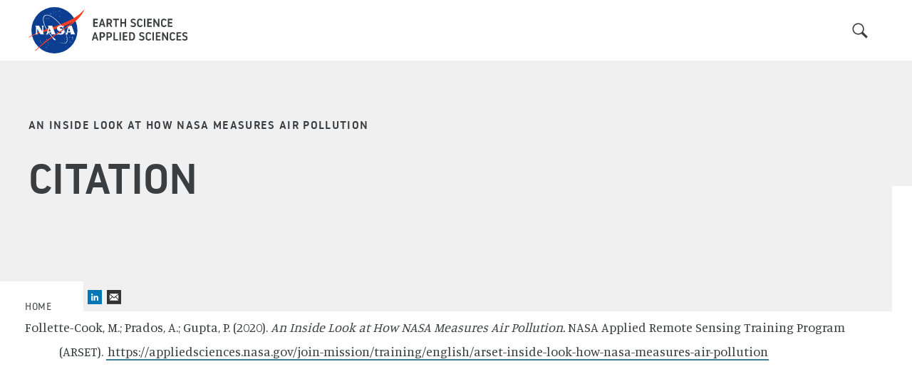

--- FILE ---
content_type: text/html; charset=UTF-8
request_url: https://appliedsciences.nasa.gov/inside-look-how-nasa-measures-air-pollution
body_size: 34558
content:
<!DOCTYPE html>
<html lang="en" dir="ltr" prefix="og: https://ogp.me/ns#">
  <head>
    <meta charset="utf-8" />
<noscript><style>form.antibot * :not(.antibot-message) { display: none !important; }</style>
</noscript><meta name="description" content="Follette-Cook, M.; Prados, A.; Gupta, P. (2020). An Inside Look at How NASA Measures Air Pollution. NASA Applied Remote Sensing Training Program (ARSET). https://appliedsciences.nasa.gov/join-mission/training/english/arset-inside-look-how-nasa-measures-air-pollution" />
<link rel="canonical" href="https://appliedsciences.nasa.gov/inside-look-how-nasa-measures-air-pollution" />
<meta property="og:url" content="https://appliedsciences.nasa.gov/inside-look-how-nasa-measures-air-pollution" />
<meta property="og:title" content="An Inside Look at How NASA Measures Air Pollution | NASA Applied Sciences" />
<meta property="og:description" content="Follette-Cook, M.; Prados, A.; Gupta, P. (2020)." />
<meta name="twitter:card" content="summary_large_image" />
<meta name="twitter:description" content="Follette-Cook, M.; Prados, A.; Gupta, P. (2020)." />
<meta name="twitter:title" content="An Inside Look at How NASA Measures Air Pollution | NASA Applied Sciences" />
<meta name="twitter:url" content="https://appliedsciences.nasa.gov/inside-look-how-nasa-measures-air-pollution" />
<meta name="Generator" content="Drupal 10 (https://www.drupal.org)" />
<meta name="MobileOptimized" content="width" />
<meta name="HandheldFriendly" content="true" />
<meta name="viewport" content="width=device-width, initial-scale=1.0" />
<meta http-equiv="x-ua-compatible" content="ie=11" />
<meta name="google-site-verification" content="ezec14Qr6UFaB5oHxnWJCmIeTrn2h6mgOIcPRaK7mxU" />
<meta name="orgcode" content="DK000" />
<meta name="webmaster" content="Aries Keck" />
<meta name="rno" content="Lawrence Friedl" />
<meta name="content-owner" content="Aries Keck" />
<link rel="icon" href="/themes/custom/nasa_as/images/favicon.ico" type="image/vnd.microsoft.icon" />
<link rel="alternate" hreflang="en" href="https://appliedsciences.nasa.gov/inside-look-how-nasa-measures-air-pollution" />

    <title>An Inside Look at How NASA Measures Air Pollution | NASA Applied Sciences</title>
    <link rel="stylesheet" media="all" href="/core/assets/vendor/jquery.ui/themes/base/core.css?t95ck2" />
<link rel="stylesheet" media="all" href="/core/assets/vendor/jquery.ui/themes/base/controlgroup.css?t95ck2" />
<link rel="stylesheet" media="all" href="/core/assets/vendor/jquery.ui/themes/base/checkboxradio.css?t95ck2" />
<link rel="stylesheet" media="all" href="/core/assets/vendor/jquery.ui/themes/base/resizable.css?t95ck2" />
<link rel="stylesheet" media="all" href="/core/assets/vendor/jquery.ui/themes/base/button.css?t95ck2" />
<link rel="stylesheet" media="all" href="/core/assets/vendor/jquery.ui/themes/base/dialog.css?t95ck2" />
<link rel="stylesheet" media="all" href="/themes/contrib/stable/css/core/components/progress.module.css?t95ck2" />
<link rel="stylesheet" media="all" href="/themes/contrib/stable/css/core/components/ajax-progress.module.css?t95ck2" />
<link rel="stylesheet" media="all" href="/themes/contrib/stable/css/system/components/align.module.css?t95ck2" />
<link rel="stylesheet" media="all" href="/themes/contrib/stable/css/system/components/fieldgroup.module.css?t95ck2" />
<link rel="stylesheet" media="all" href="/themes/contrib/stable/css/system/components/container-inline.module.css?t95ck2" />
<link rel="stylesheet" media="all" href="/themes/contrib/stable/css/system/components/clearfix.module.css?t95ck2" />
<link rel="stylesheet" media="all" href="/themes/contrib/stable/css/system/components/details.module.css?t95ck2" />
<link rel="stylesheet" media="all" href="/themes/contrib/stable/css/system/components/hidden.module.css?t95ck2" />
<link rel="stylesheet" media="all" href="/themes/contrib/stable/css/system/components/item-list.module.css?t95ck2" />
<link rel="stylesheet" media="all" href="/themes/contrib/stable/css/system/components/js.module.css?t95ck2" />
<link rel="stylesheet" media="all" href="/themes/contrib/stable/css/system/components/nowrap.module.css?t95ck2" />
<link rel="stylesheet" media="all" href="/themes/contrib/stable/css/system/components/position-container.module.css?t95ck2" />
<link rel="stylesheet" media="all" href="/themes/contrib/stable/css/system/components/reset-appearance.module.css?t95ck2" />
<link rel="stylesheet" media="all" href="/themes/contrib/stable/css/system/components/resize.module.css?t95ck2" />
<link rel="stylesheet" media="all" href="/themes/contrib/stable/css/system/components/system-status-counter.css?t95ck2" />
<link rel="stylesheet" media="all" href="/themes/contrib/stable/css/system/components/system-status-report-counters.css?t95ck2" />
<link rel="stylesheet" media="all" href="/themes/contrib/stable/css/system/components/system-status-report-general-info.css?t95ck2" />
<link rel="stylesheet" media="all" href="/themes/contrib/stable/css/system/components/tablesort.module.css?t95ck2" />
<link rel="stylesheet" media="all" href="/core/modules/ckeditor5/css/ckeditor5.dialog.fix.css?t95ck2" />
<link rel="stylesheet" media="all" href="/modules/contrib/jquery_ui/assets/vendor/jquery.ui/themes/base/core.css?t95ck2" />
<link rel="stylesheet" media="all" href="/modules/contrib/jquery_ui/assets/vendor/jquery.ui/themes/base/controlgroup.css?t95ck2" />
<link rel="stylesheet" media="all" href="/modules/contrib/jquery_ui/assets/vendor/jquery.ui/themes/base/checkboxradio.css?t95ck2" />
<link rel="stylesheet" media="all" href="/modules/contrib/jquery_ui/assets/vendor/jquery.ui/themes/base/button.css?t95ck2" />
<link rel="stylesheet" media="all" href="/modules/contrib/jquery_ui/assets/vendor/jquery.ui/themes/base/draggable.css?t95ck2" />
<link rel="stylesheet" media="all" href="/modules/contrib/jquery_ui/assets/vendor/jquery.ui/themes/base/resizable.css?t95ck2" />
<link rel="stylesheet" media="all" href="/modules/contrib/jquery_ui/assets/vendor/jquery.ui/themes/base/dialog.css?t95ck2" />
<link rel="stylesheet" media="all" href="/modules/contrib/jquery_ui/assets/vendor/jquery.ui/themes/base/accordion.css?t95ck2" />
<link rel="stylesheet" media="all" href="/themes/contrib/stable/css/views/views.module.css?t95ck2" />
<link rel="stylesheet" media="all" href="/core/assets/vendor/jquery.ui/themes/base/theme.css?t95ck2" />
<link rel="stylesheet" media="all" href="/modules/contrib/extlink/extlink.css?t95ck2" />
<link rel="stylesheet" media="all" href="/modules/contrib/jquery_ui/assets/vendor/jquery.ui/themes/base/theme.css?t95ck2" />
<link rel="stylesheet" media="all" href="/modules/contrib/share_everywhere/css/share_everywhere.css?t95ck2" />
<link rel="stylesheet" media="all" href="/themes/contrib/stable/css/core/assets/vendor/normalize-css/normalize.css?t95ck2" />
<link rel="stylesheet" media="all" href="/themes/contrib/stable/css/core/normalize-fixes.css?t95ck2" />
<link rel="stylesheet" media="all" href="/themes/contrib/classy/css/components/action-links.css?t95ck2" />
<link rel="stylesheet" media="all" href="/themes/contrib/classy/css/components/breadcrumb.css?t95ck2" />
<link rel="stylesheet" media="all" href="/themes/contrib/classy/css/components/button.css?t95ck2" />
<link rel="stylesheet" media="all" href="/themes/contrib/classy/css/components/collapse-processed.css?t95ck2" />
<link rel="stylesheet" media="all" href="/themes/contrib/classy/css/components/container-inline.css?t95ck2" />
<link rel="stylesheet" media="all" href="/themes/contrib/classy/css/components/details.css?t95ck2" />
<link rel="stylesheet" media="all" href="/themes/contrib/classy/css/components/exposed-filters.css?t95ck2" />
<link rel="stylesheet" media="all" href="/themes/contrib/classy/css/components/field.css?t95ck2" />
<link rel="stylesheet" media="all" href="/themes/contrib/classy/css/components/form.css?t95ck2" />
<link rel="stylesheet" media="all" href="/themes/contrib/classy/css/components/icons.css?t95ck2" />
<link rel="stylesheet" media="all" href="/themes/contrib/classy/css/components/inline-form.css?t95ck2" />
<link rel="stylesheet" media="all" href="/themes/contrib/classy/css/components/item-list.css?t95ck2" />
<link rel="stylesheet" media="all" href="/themes/contrib/classy/css/components/link.css?t95ck2" />
<link rel="stylesheet" media="all" href="/themes/contrib/classy/css/components/links.css?t95ck2" />
<link rel="stylesheet" media="all" href="/themes/contrib/classy/css/components/menu.css?t95ck2" />
<link rel="stylesheet" media="all" href="/themes/contrib/classy/css/components/more-link.css?t95ck2" />
<link rel="stylesheet" media="all" href="/themes/contrib/classy/css/components/pager.css?t95ck2" />
<link rel="stylesheet" media="all" href="/themes/contrib/classy/css/components/tabledrag.css?t95ck2" />
<link rel="stylesheet" media="all" href="/themes/contrib/classy/css/components/tableselect.css?t95ck2" />
<link rel="stylesheet" media="all" href="/themes/contrib/classy/css/components/tablesort.css?t95ck2" />
<link rel="stylesheet" media="all" href="/themes/contrib/classy/css/components/tabs.css?t95ck2" />
<link rel="stylesheet" media="all" href="/themes/contrib/classy/css/components/textarea.css?t95ck2" />
<link rel="stylesheet" media="all" href="/themes/contrib/classy/css/components/ui-dialog.css?t95ck2" />
<link rel="stylesheet" media="all" href="/themes/contrib/classy/css/components/messages.css?t95ck2" />
<link rel="stylesheet" media="all" href="/themes/contrib/classy/css/components/progress.css?t95ck2" />
<link rel="stylesheet" media="all" href="/themes/contrib/classy/css/components/dialog.css?t95ck2" />
<link rel="stylesheet" media="all" href="//fonts.googleapis.com/css?family=Manuale&amp;display=swap" />
<link rel="stylesheet" media="all" href="//cdnjs.cloudflare.com/ajax/libs/font-awesome/4.7.0/css/font-awesome.min.css" />
<link rel="stylesheet" media="all" href="/themes/custom/nasa_as/css/styles.css?t95ck2" />
<link rel="stylesheet" media="all" href="/themes/custom/nasa_as/css/plyr.css?t95ck2" />

    <!-- Add the slick-theme.css if you want default styling -->
    <link rel="stylesheet" type="text/css" href="//cdn.jsdelivr.net/npm/slick-carousel@1.8.1/slick/slick.css"/>
    <!-- Add the slick-theme.css if you want default styling -->
    <link rel="stylesheet" type="text/css" href="//cdn.jsdelivr.net/npm/slick-carousel@1.8.1/slick/slick-theme.css"/>
    <link rel="stylesheet" media="all" href="/themes/custom/nasa_as/css/slick.css">
  </head>
  <body class="page-node-4476 layout-no-sidebars no-featured_image user-logged-out path-not-frontpage path-node page-node-type-page">
        <div id="skip-link" role="navigation" aria-label="Link to main content">
      <a href="#main-content" class="visually-hidden focusable skip-link">
        Skip to main content
      </a>
    </div>
    
      <div class="dialog-off-canvas-main-canvas" data-off-canvas-main-canvas>
    <div class="layout-container">

  
  <header id="header">
    
 <div class="region region-header">
   <div class="container">
      <div class="search-block-form block block-search container-inline" data-drupal-selector="search-block-form" id="block-nasa-as-search" role="search">
  
    
      <form action="/search/node" method="get" id="search-block-form" accept-charset="UTF-8">
  <div class="js-form-item form-item js-form-type-search form-type-search js-form-item-keys form-item-keys form-no-label">
      <label for="edit-keys" class="visually-hidden">Search</label>
        <input title="Enter the terms you wish to search for." data-drupal-selector="edit-keys" type="search" id="edit-keys" name="keys" value="" size="15" maxlength="128" class="form-search" />

        </div>
<div data-drupal-selector="search-actions" class="form-actions js-form-wrapper form-wrapper" id="search-actions"><input data-drupal-selector="edit-submit" type="submit" id="edit-submit" value="Search" class="button js-form-submit form-submit" />
</div>

</form>

  </div>
<div id="block-sitebranding" class="block block-system block-system-branding-block block-" >
  
    
        <a href="/" title="Home" rel="home" class="site-logo">
      <img src="/themes/custom/nasa_as/logo.svg" alt="Home" class="desktop" height="65" width="222.5"/>
      <img src="/themes/custom/nasa_as/logo.svg" alt="Home" class="mobile" height="46" width="157.5"/>
    </a>
      </div>
<div id="block-mainnavigation" class="block block-we-megamenu block-we-megamenu-blockmain block-" >
  
    
      <div class="region-we-mega-menu">
  <div class="icon--search-mobile"><a class="we-mega-menu-li" title="" href="/search" target="">
    Search
  </a></div>
  <a class="navbar-toggle collapsed">
    <span class="icon-bar"></span>
    <span class="icon-bar"></span>
    <span class="icon-bar"></span>
  </a>
  <nav  class="main navbar navbar-default navbar-we-mega-menu mobile-collapse hover-action" data-menu-name="main" data-block-theme="nasa_as" data-style="White" data-animation="None" data-delay="" data-duration="" data-autoarrow="" data-alwayshowsubmenu="" data-action="hover" data-mobile-collapse="0" aria-label="Main navigation">
    <div class="container-fluid">
      <ul  class="we-mega-menu-ul nav nav-tabs">
  <li  class="we-mega-menu-li icon--search" data-level="0" data-element-type="we-mega-menu-li" description="" data-id="a1d8a673-e915-4339-88f5-5e8f4c33ff18" data-submenu="0" data-hide-sub-when-collapse="" data-group="0" data-class="icon--search" data-icon="" data-caption="" data-alignsub="" data-target="">
      <a class="we-mega-menu-li" title="" href="/search" target="">
      
      Search

          </a>
    
</li>

</ul>
    </div>
  </nav>
</div>

  </div>

   </div>
 </div>

  </header>

      <div class="hero" role="banner">
      
 <div class="region region-hero">
   <div class="container">
      <div class="views-element-container block block-views block-views-blockhero-block-7 block-" id="block-views-block-hero-block-7" >
  
    
      <div><div class="page-hero view view-hero view-id-hero view-display-id-block_7 js-view-dom-id-85dfdfdf3ee912bd50bd0006271314c0ecd1173d62abf57ab2d5973b102c7b16">
  
    
      <div class="view-header">
      
    </div>
      
      <div class="view-content">
          <div class="views-row">
    <div class="views-row-content"><div class="views-field views-field-title"><h1 class="field-content">An Inside Look at How NASA Measures Air Pollution</h1></div><div class="views-field views-field-field-heading"><div class="field-content"><p>Citation</p>
</div></div></div>
  </div>

    </div>
  
          </div>
</div>

  </div>

   </div>
 </div>

    </div>  
      <div class="content-prefix" role="complementary" aria-label="Kicker">
      
 <div class="region region-content-prefix">
   <div class="container">
      <div class="language-switcher-language-url block block-language block-language-blocklanguage-interface block-" id="block-languageswitcher" role="navigation" >
  
    
      
  </div>
<div id="block-nasa-as-breadcrumbs" class="block block-system block-system-breadcrumb-block block-" >
  
    
        <nav class="breadcrumb" aria-labelledby="system-breadcrumb">
    <h2 id="system-breadcrumb" class="visually-hidden">Breadcrumb</h2>
    <ol>
          <li>
                  <a href="/">Home</a>
              </li>
        </ol>
  </nav>

  </div>

   </div>
 </div>

    </div>  
  <main id="main" aria-label="Main content">
    <a id="main-content" tabindex="-1"></a>          <div class="layout-wrapper">
    
      
      <div class="layout-content">
              <aside class="layout-sidebar-right">
          
          

        </aside>
              
 <div class="region region-content">
   <div class="container">
      <div data-drupal-messages-fallback class="hidden"></div><div id="block-nasa-as-content" class="block block-system block-system-main-block block-" >
  
    
      
      <div  class="layout__region layout__region--top">
      
    </div>
    <div class="ds-layout layout-wrapper layout--onecol">
          <div class="layout__region layout__region--left">
        <div class="se-block se-align-left"  class="se-align-left">
    <div class="block-content">
        <div class="se-container">
      <div id="se-trigger-node4476" class="se-trigger se-disabled">
        <img width="17" height="20" src="https://appliedsciences.nasa.gov/modules/contrib/share_everywhere/img/share-icon.svg" alt="Share icon">
      </div>
      <div class="se-links-container">
        <ul id="se-links-node4476" class="se-links se-active">
                      <li class="se-link facebook_share"> <a href="https://www.facebook.com/sharer/sharer.php?u=https%3A%2F%2Fappliedsciences.nasa.gov%2Finside-look-how-nasa-measures-air-pollution" target="_blank" ><img width="20" height="20" src="/../../modules/contrib/share_everywhere/img/facebook-share.svg" title="Share on Facebook" alt="Share on Facebook"></a>
 </li>
                      <li class="se-link twitter"> <a href="https://twitter.com/intent/tweet?text=&url=https%3A%2F%2Fappliedsciences.nasa.gov%2Finside-look-how-nasa-measures-air-pollution" target="_blank" ><img width="20" height="20" src="/../../modules/contrib/share_everywhere/img/twitter.svg" title="Share on Twitter" alt="Share on Twitter"></a>
 </li>
                      <li class="se-link linkedin"> <a href="https://www.linkedin.com/shareArticle?mini=true&url=https%3A%2F%2Fappliedsciences.nasa.gov%2Finside-look-how-nasa-measures-air-pollution" target="_blank" ><img width="20" height="20" src="/../../modules/contrib/share_everywhere/img/linkedin.svg" title="Share on LinkedIn" alt="Share on LinkedIn"></a>
 </li>
                      <li class="se-link email"> <a href="mailto:?subject=An Inside Look at How NASA Measures Air Pollution&body=https%3A%2F%2Fappliedsciences.nasa.gov%2Finside-look-how-nasa-measures-air-pollution"><img width="20" height="20" src="/../../modules/contrib/share_everywhere/img/email.svg" title="Share via Email" alt="Share via Email"></a>
 </li>
                  </ul>
      </div>
    </div>
  </div>
</div>

            <div class="clearfix text-formatted field field--name-body field--type-text-with-summary field--label-hidden field__item"><p style="margin-left:48px;text-indent:-.5in;">Follette-Cook, M.; Prados, A.; Gupta, P. (2020). <em>An Inside Look at How NASA Measures Air Pollution.</em> NASA Applied Remote Sensing Training Program (ARSET). <a href="https://appliedsciences.nasa.gov/join-mission/training/english/arset-inside-look-how-nasa-measures-air-pollution">https://appliedsciences.nasa.gov/join-mission/training/english/arset-inside-look-how-nasa-measures-air-pollution</a></p></div>
      
      </div>
          </div>
  

  </div>

   </div>
 </div>

      </div>
          </div>      </main>

      <div class="content-suffix" role="complementary" aria-label="Call To Action blocks">
      
      
      
      
      
      
      
      
 <div class="region region-content-suffix">
   <div class="container">
      <div class="views-element-container block block-views block-views-blockbasic-page-block-2 block-" id="block-views-block-basic-page-block-2" >
  
    
      <div><div class="view view-basic-page view-id-basic_page view-display-id-block_2 js-view-dom-id-b477d6549e9b3e5de097402c88866ececdead7162e2da645a7acdc23de8c29bb">
  
    
      
  
          </div>
</div>

  </div>

   </div>
 </div>

    </div>  

      <div class="content-suffix">
      
    </div>
    <footer id="footer">
      
 <div class="region region-footer">
   <div class="container">
      <nav aria-labelledby="block-system-menu-block-footer-utility-navigation-menu" id="block-system-menu-block-footer-utility-navigation" class="block block-menu navigation menu--footer-utility-navigation">
            
  <h2 class="visually-hidden" id="block-system-menu-block-footer-utility-navigation-menu">Footer Utility navigation</h2>
  

        
              <ul class="menu">
                    <li class="menu-item">
        <a href="https://www.nasa.gov/about/highlights/HP_Privacy.html">Privacy &amp; Notices</a>
              </li>
                <li class="menu-item">
        <a href="https://www.nasa.gov/accessibility/">Accessibility</a>
              </li>
                <li class="menu-item">
        <a href="https://www.nasa.gov/FOIA/index.html">FOIA</a>
              </li>
                <li class="menu-item">
        <a href="https://oig.nasa.gov/">Office of Inspector General</a>
              </li>
                <li class="menu-item">
        <a href="/contact" data-drupal-link-system-path="node/254">Contact</a>
              </li>
        </ul>
  


  </nav>
<div class="menu--footer-logo block--type-basic block block-block-content block-block-content70fc7dd1-7976-4b16-8a98-197c5f31ee16 block- block-style-" id="block-block-content-70fc7dd1-7976-4b16-8a98-197c5f31ee16" >
  
    
      

            <div class="clearfix text-formatted field field--name-body field--type-text-with-summary field--label-hidden field__item"><p><a href="https://science.nasa.gov/earth-science/"><svg height="212" viewBox="0 0 1752 212" width="1752" xlink="http://www.w3.org/1999/xlink"> <defs> <polygon id="explore-earth-logo-a" points=".497 .219 211.624 .219 211.624 211.999 .497 211.999" /> </defs> <g fill="none" fill-rule="evenodd" transform="translate(0 -.197)"> <polygon fill="#2E2E2E" points="0 19.197 0 198.197 99 198.197 99 180.541 19.798 180.541 19.798 116.675 98.512 116.675 98.512 99.019 19.798 99.019 19.798 36.853 99 36.853 99 19.197" /> <polygon fill="#2E2E2E" points="181.14 105.797 122.922 19.197 146.159 19.197 192.882 90.553 239.605 19.197 262.595 19.197 204.624 106.041 267 198.197 243.762 198.197 192.152 120.553 141.507 198.197 119 198.197" /> <path d="M334.584928,19.197 C359.430222,19.197 371.139555,22.097 382.124599,30.5636667 C393.833932,39.7525556 401,56.4525556 401,73.1414444 C401,90.0747778 393.592503,107.241444 382.848888,115.708111 C371.139555,124.908111 359.188793,127.808111 336.252986,127.808111 L307.830145,127.808111 L307.830145,198.197 L288,198.197 L288,19.197 L334.584928,19.197 Z M307.830145,110.152556 L336.022531,110.152556 C350.826551,110.152556 359.913081,108.452556 368.747208,102.652556 C376.396135,97.5747778 381.88317,86.197 381.88317,73.6192222 C381.88317,60.797 376.396135,49.4303333 368.505778,44.3525556 C359.671652,38.5525556 350.596096,36.8525556 335.539672,36.8525556 L307.830145,36.8525556 L307.830145,110.152556 Z" fill="#2E2E2E" /> <polygon fill="#2E2E2E" points="426 19.197 446.694 19.197 446.694 180.541 517 180.541 517 198.197 426 198.197" /> <path d="M756,19.197 L803.286847,19.197 C831.701718,19.197 844.935733,22.5858889 854.242307,28.3858889 C868.939266,37.097 878.988565,56.2081111 878.988565,76.5303333 C879.224887,88.6192222 875.803849,101.441444 868.207794,111.597 C857.427023,126.108111 844.440583,129.497 827.78553,131.197 L872.855454,198.197 L850.810015,198.197 L799.60698,120.063667 L805.481263,120.063667 C818.231381,120.063667 835.865481,119.819222 845.667205,110.874778 C855.221354,101.685889 859.385117,90.797 859.385117,77.9747778 C859.385117,64.6747778 852.76811,50.6414444 841.503442,43.3858889 C832.43319,37.5858889 821.168522,36.8525556 804.749791,36.8525556 L776.33492,36.8525556 L776.33492,198.197 L756,198.197 L756,19.197 Z" fill="#2E2E2E" /> <polygon fill="#2E2E2E" points="900 19.197 999 19.197 999 36.853 919.798 36.853 919.798 99.019 998.512 99.019 998.512 116.675 919.798 116.675 919.798 180.541 999 180.541 999 198.197 900 198.197" /> <g transform="translate(523 .197)"> <mask fill="#fff" id="explore-earth-logo-b"> <use href="https://appliedsciences.nasa.gov/#explore-earth-logo-a" /> </mask> <path d="M106.060661,0.217715789 C103.961067,0.217715789 101.8727,0.285294737 99.8067889,0.409189474 C149.500933,2.7294 189.090078,43.8624526 189.090078,94.2988737 C189.090078,146.210768 147.1431,188.289926 95.3830444,188.289926 C43.6342167,188.289926 1.68723889,146.210768 1.68723889,94.2988737 C1.68723889,92.6657158 1.73215,91.0438211 1.81074444,89.4331895 C0.957433333,94.8620316 0.497094444,100.437295 0.497094444,106.113926 C0.497094444,164.592242 47.7660389,211.998874 106.060661,211.998874 C164.355283,211.998874 211.624228,164.592242 211.624228,106.113926 C211.624228,47.6243474 164.355283,0.217715789 106.060661,0.217715789" fill="#2E2E2E" mask="url(#explore-earth-logo-b)" /> </g> <polygon fill="#9D9FA2" points="1066 19.197 1165 19.197 1165 36.852 1085.804 36.852 1085.804 99.017 1164.51 99.017 1164.51 116.682 1085.804 116.682 1085.804 180.531 1165 180.531 1165 198.197 1066 198.197" /> <path d="M1199.64913 198.197L1178 198.197 1253.14973 19.197 1272.60143 19.197 1347 198.197 1325.11543 198.197 1304.20625 147.887405 1220.32287 147.887405 1199.64913 198.197zM1262.14124 41.691891L1226.39943 131.437249 1298.12969 131.437249 1262.14124 41.691891zM1369 19.197L1416.28375 19.197C1444.70369 19.197 1457.93094 22.587405 1467.24989 28.3867819 1481.94557 37.097 1491.98744 56.201486 1491.98744 76.5216106 1492.23595 88.6222336 1488.80206 101.436626 1481.21136 111.596688 1470.43527 126.106283 1457.44523 129.496688 1440.78409 131.191891L1485.86518 198.197 1463.816 198.197 1412.61265 120.061548 1418.4977 120.061548C1431.22794 120.061548 1448.8718 119.827343 1458.66516 110.871766 1468.22131 101.681984 1472.38942 90.797 1472.38942 77.9714548 1472.38942 64.6774984 1465.77015 50.6363146 1454.49706 43.3870935 1445.43791 37.5765639 1434.17611 36.8516417 1417.75219 36.8516417L1389.33224 36.8516417 1389.33224 198.197 1369 198.197 1369 19.197z" fill="#9D9FA2" /> <polygon fill="#9D9FA2" points="1539.287 36.852 1495 36.852 1495 19.197 1604 19.197 1604 36.852 1559.478 36.852 1559.478 198.197 1539.287 198.197" /> <polygon fill="#9D9FA2" points="1625 198.197 1625 19.197 1644.955 19.197 1644.955 98.782 1731.809 98.782 1731.809 19.197 1752 19.197 1752 198.197 1731.809 198.197 1731.809 116.437 1644.955 116.437 1644.955 198.197" /> </g> </svg><span class="element-invisible">Explore Earth logo</span> </a></p>

<p>The Applied Sciences Program is part of the Earth Science Division of the NASA Science Mission Directorate.</p>
</div>
      


  </div>

   </div>
 </div>

    </footer>
  
</div>
  </div>

    
    <script src="/core/assets/vendor/modernizr/modernizr.min.js?v=3.11.7"></script>

    <script type="application/json" data-drupal-selector="drupal-settings-json">{"path":{"baseUrl":"\/","pathPrefix":"","currentPath":"node\/4476","currentPathIsAdmin":false,"isFront":false,"currentLanguage":"en"},"pluralDelimiter":"\u0003","suppressDeprecationErrors":true,"ajaxPageState":{"libraries":"eJxdjlESgyAMRC-EcCQnwopMA3QSldrTF6vTj_4k2ZfMbjyT6uEmUhh_zRmqFKHGV4ErVTJxesPgtXIqDxdkexLbW5pCSiOpm2tZ9aci14nY6EKCETvkaAu63T-wXtXooSvy9cSe0NR9q801bAzTMGZEyihbT5FsG4YTDCcZZunBKKGfTefW3d2GRFzjB7OvV3s","theme":"nasa_as","theme_token":null},"ajaxTrustedUrl":{"\/search\/node":true},"webform":{"dialog":{"options":{"narrow":{"title":"Narrow","width":600},"normal":{"title":"Normal","width":800},"wide":{"title":"Wide","width":1000}},"entity_type":"node","entity_id":"4476"}},"data":{"extlink":{"extTarget":true,"extTargetNoOverride":false,"extNofollow":false,"extNoreferrer":false,"extFollowNoOverride":false,"extClass":"ext","extLabel":"(link is external)","extImgClass":false,"extSubdomains":false,"extExclude":"","extInclude":"","extCssExclude":"","extCssExplicit":"","extAlert":false,"extAlertText":"This link will take you to an external web site. We are not responsible for their content.","mailtoClass":"mailto","mailtoLabel":"(link sends email)","extUseFontAwesome":false,"extIconPlacement":"append","extFaLinkClasses":"fa fa-external-link","extFaMailtoClasses":"fa fa-envelope-o","whitelistedDomains":null}},"user":{"uid":0,"permissionsHash":"14183e5de7d062a942c42903d5e18e9282762b20a742d072df55d86ce572eeef"}}</script>
<script src="/core/assets/vendor/jquery/jquery.min.js?v=3.7.1"></script>
<script src="/core/assets/vendor/once/once.min.js?v=1.0.1"></script>
<script src="/core/misc/drupalSettingsLoader.js?v=10.5.7"></script>
<script src="/core/misc/drupal.js?v=10.5.7"></script>
<script src="/core/misc/drupal.init.js?v=10.5.7"></script>
<script src="/core/assets/vendor/jquery.ui/ui/version-min.js?v=10.5.7"></script>
<script src="/core/assets/vendor/jquery.ui/ui/data-min.js?v=10.5.7"></script>
<script src="/core/assets/vendor/jquery.ui/ui/disable-selection-min.js?v=10.5.7"></script>
<script src="/core/assets/vendor/jquery.ui/ui/jquery-patch-min.js?v=10.5.7"></script>
<script src="/core/assets/vendor/jquery.ui/ui/scroll-parent-min.js?v=10.5.7"></script>
<script src="/core/assets/vendor/jquery.ui/ui/unique-id-min.js?v=10.5.7"></script>
<script src="/core/assets/vendor/jquery.ui/ui/focusable-min.js?v=10.5.7"></script>
<script src="/core/assets/vendor/jquery.ui/ui/keycode-min.js?v=10.5.7"></script>
<script src="/core/assets/vendor/jquery.ui/ui/plugin-min.js?v=10.5.7"></script>
<script src="/core/assets/vendor/jquery.ui/ui/widget-min.js?v=10.5.7"></script>
<script src="/core/assets/vendor/jquery.ui/ui/labels-min.js?v=10.5.7"></script>
<script src="/core/assets/vendor/jquery.ui/ui/widgets/controlgroup-min.js?v=10.5.7"></script>
<script src="/core/assets/vendor/jquery.ui/ui/form-reset-mixin-min.js?v=10.5.7"></script>
<script src="/core/assets/vendor/jquery.ui/ui/widgets/mouse-min.js?v=10.5.7"></script>
<script src="/core/assets/vendor/jquery.ui/ui/widgets/checkboxradio-min.js?v=10.5.7"></script>
<script src="/core/assets/vendor/jquery.ui/ui/widgets/draggable-min.js?v=10.5.7"></script>
<script src="/core/assets/vendor/jquery.ui/ui/widgets/resizable-min.js?v=10.5.7"></script>
<script src="/core/assets/vendor/jquery.ui/ui/widgets/button-min.js?v=10.5.7"></script>
<script src="/core/assets/vendor/jquery.ui/ui/widgets/dialog-min.js?v=10.5.7"></script>
<script src="/modules/contrib/jquery_ui/assets/vendor/jquery.ui/ui/version-min.js?v=1.13.2"></script>
<script src="/modules/contrib/jquery_ui/assets/vendor/jquery.ui/ui/widget-min.js?v=1.13.2"></script>
<script src="/modules/contrib/jquery_ui/assets/vendor/jquery.ui/ui/widgets/controlgroup-min.js?v=1.13.2"></script>
<script src="/modules/contrib/jquery_ui/assets/vendor/jquery.ui/ui/form-min.js?v=1.13.2"></script>
<script src="/modules/contrib/jquery_ui/assets/vendor/jquery.ui/ui/form-reset-mixin-min.js?v=1.13.2"></script>
<script src="/modules/contrib/jquery_ui/assets/vendor/jquery.ui/ui/labels-min.js?v=1.13.2"></script>
<script src="/modules/contrib/jquery_ui/assets/vendor/jquery.ui/ui/widgets/checkboxradio-min.js?v=1.13.2"></script>
<script src="/modules/contrib/jquery_ui/assets/vendor/jquery.ui/ui/keycode-min.js?v=1.13.2"></script>
<script src="/modules/contrib/jquery_ui/assets/vendor/jquery.ui/ui/widgets/button-min.js?v=1.13.2"></script>
<script src="/modules/contrib/jquery_ui/assets/vendor/jquery.ui/ui/ie-min.js?v=1.13.2"></script>
<script src="/modules/contrib/jquery_ui/assets/vendor/jquery.ui/ui/widgets/mouse-min.js?v=1.13.2"></script>
<script src="/modules/contrib/jquery_ui/assets/vendor/jquery.ui/ui/data-min.js?v=1.13.2"></script>
<script src="/modules/contrib/jquery_ui/assets/vendor/jquery.ui/ui/plugin-min.js?v=1.13.2"></script>
<script src="/modules/contrib/jquery_ui/assets/vendor/jquery.ui/ui/safe-active-element-min.js?v=1.13.2"></script>
<script src="/modules/contrib/jquery_ui/assets/vendor/jquery.ui/ui/safe-blur-min.js?v=1.13.2"></script>
<script src="/modules/contrib/jquery_ui/assets/vendor/jquery.ui/ui/scroll-parent-min.js?v=1.13.2"></script>
<script src="/modules/contrib/jquery_ui/assets/vendor/jquery.ui/ui/widgets/draggable-min.js?v=1.13.2"></script>
<script src="/modules/contrib/jquery_ui/assets/vendor/jquery.ui/ui/disable-selection-min.js?v=1.13.2"></script>
<script src="/modules/contrib/jquery_ui/assets/vendor/jquery.ui/ui/widgets/resizable-min.js?v=1.13.2"></script>
<script src="/modules/contrib/jquery_ui/assets/vendor/jquery.ui/ui/focusable-min.js?v=1.13.2"></script>
<script src="/modules/contrib/jquery_ui/assets/vendor/jquery.ui/ui/position-min.js?v=1.13.2"></script>
<script src="/modules/contrib/jquery_ui/assets/vendor/jquery.ui/ui/tabbable-min.js?v=1.13.2"></script>
<script src="/modules/contrib/jquery_ui/assets/vendor/jquery.ui/ui/unique-id-min.js?v=1.13.2"></script>
<script src="/modules/contrib/jquery_ui/assets/vendor/jquery.ui/ui/widgets/dialog-min.js?v=1.13.2"></script>
<script src="/modules/contrib/jquery_ui/assets/vendor/jquery.ui/ui/widgets/accordion-min.js?v=1.13.2"></script>
<script src="/core/assets/vendor/tabbable/index.umd.min.js?v=6.2.0"></script>
<script src="/core/assets/vendor/tua-body-scroll-lock/tua-bsl.umd.min.js?v=10.5.7"></script>
<script src="/modules/contrib/extlink/extlink.js?v=10.5.7"></script>
<script src="/themes/custom/nasa_as/js/build/scripts.min.js?v=1.x"></script>
<script src="//cdn.plyr.io/3.5.10/plyr.polyfilled.js"></script>
<script src="//dap.digitalgov.gov/Universal-Federated-Analytics-Min.js?agency=NASA&amp;subagency=GSFC&amp;yt=true&amp;dclink=true" language="javascript" id="_fed_an_ua_tag"></script>
<script src="https://cdn.parsely.com/keys/appliedsciences.nasa.gov/p.js" id="parsely-cfg" async="" defer=""></script>
<script src="/modules/contrib/we_megamenu/assets/js/we_megamenu_frontend.js?v=1"></script>
<script src="/core/misc/progress.js?v=10.5.7"></script>
<script src="/core/assets/vendor/loadjs/loadjs.min.js?v=4.3.0"></script>
<script src="/core/misc/debounce.js?v=10.5.7"></script>
<script src="/core/misc/announce.js?v=10.5.7"></script>
<script src="/core/misc/message.js?v=10.5.7"></script>
<script src="/core/misc/ajax.js?v=10.5.7"></script>
<script src="/themes/contrib/stable/js/ajax.js?v=10.5.7"></script>
<script src="/core/misc/displace.js?v=10.5.7"></script>
<script src="/core/misc/jquery.tabbable.shim.js?v=10.5.7"></script>
<script src="/core/misc/position.js?v=10.5.7"></script>
<script src="/core/misc/dialog/dialog-deprecation.js?v=10.5.7"></script>
<script src="/core/misc/dialog/dialog.js?v=10.5.7"></script>
<script src="/core/misc/dialog/dialog.position.js?v=10.5.7"></script>
<script src="/core/misc/dialog/dialog.jquery-ui.js?v=10.5.7"></script>
<script src="/core/modules/ckeditor5/js/ckeditor5.dialog.fix.js?v=10.5.7"></script>
<script src="/core/misc/dialog/dialog.ajax.js?v=10.5.7"></script>
<script src="/modules/contrib/webform/js/webform.drupal.dialog.js?v=10.5.7"></script>
<script src="/modules/contrib/webform/js/webform.dialog.js?v=10.5.7"></script>

    <script type="text/javascript" src="//cdn.jsdelivr.net/npm/slick-carousel@1.8.1/slick/slick.min.js"></script>
    <script type="text/javascript" src="/themes/custom/nasa_as/js/src/slick-init.js"></script>
  </body>
</html>


--- FILE ---
content_type: text/html; charset=UTF-8
request_url: https://appliedsciences.nasa.gov/
body_size: 40678
content:
<!DOCTYPE html>
<html lang="en" dir="ltr" prefix="og: https://ogp.me/ns#">
  <head>
    <meta charset="utf-8" />
<noscript><style>form.antibot * :not(.antibot-message) { display: none !important; }</style>
</noscript><link rel="canonical" href="https://appliedsciences.nasa.gov/" />
<link rel="shortlink" href="https://appliedsciences.nasa.gov/" />
<meta name="Generator" content="Drupal 10 (https://www.drupal.org)" />
<meta name="MobileOptimized" content="width" />
<meta name="HandheldFriendly" content="true" />
<meta name="viewport" content="width=device-width, initial-scale=1.0" />
<meta http-equiv="x-ua-compatible" content="ie=11" />
<meta name="google-site-verification" content="ezec14Qr6UFaB5oHxnWJCmIeTrn2h6mgOIcPRaK7mxU" />
<meta name="orgcode" content="DK000" />
<meta name="webmaster" content="Aries Keck" />
<meta name="rno" content="Lawrence Friedl" />
<meta name="content-owner" content="Aries Keck" />
<link rel="icon" href="/themes/custom/nasa_as/images/favicon.ico" type="image/vnd.microsoft.icon" />
<link rel="alternate" hreflang="en" href="https://appliedsciences.nasa.gov/" />

    <title>Homepage | NASA Applied Sciences</title>
    <link rel="stylesheet" media="all" href="/core/assets/vendor/jquery.ui/themes/base/core.css?t95ck2" />
<link rel="stylesheet" media="all" href="/core/assets/vendor/jquery.ui/themes/base/controlgroup.css?t95ck2" />
<link rel="stylesheet" media="all" href="/core/assets/vendor/jquery.ui/themes/base/checkboxradio.css?t95ck2" />
<link rel="stylesheet" media="all" href="/core/assets/vendor/jquery.ui/themes/base/resizable.css?t95ck2" />
<link rel="stylesheet" media="all" href="/core/assets/vendor/jquery.ui/themes/base/button.css?t95ck2" />
<link rel="stylesheet" media="all" href="/core/assets/vendor/jquery.ui/themes/base/dialog.css?t95ck2" />
<link rel="stylesheet" media="all" href="/themes/contrib/stable/css/core/components/progress.module.css?t95ck2" />
<link rel="stylesheet" media="all" href="/themes/contrib/stable/css/core/components/ajax-progress.module.css?t95ck2" />
<link rel="stylesheet" media="all" href="/themes/contrib/stable/css/system/components/align.module.css?t95ck2" />
<link rel="stylesheet" media="all" href="/themes/contrib/stable/css/system/components/fieldgroup.module.css?t95ck2" />
<link rel="stylesheet" media="all" href="/themes/contrib/stable/css/system/components/container-inline.module.css?t95ck2" />
<link rel="stylesheet" media="all" href="/themes/contrib/stable/css/system/components/clearfix.module.css?t95ck2" />
<link rel="stylesheet" media="all" href="/themes/contrib/stable/css/system/components/details.module.css?t95ck2" />
<link rel="stylesheet" media="all" href="/themes/contrib/stable/css/system/components/hidden.module.css?t95ck2" />
<link rel="stylesheet" media="all" href="/themes/contrib/stable/css/system/components/item-list.module.css?t95ck2" />
<link rel="stylesheet" media="all" href="/themes/contrib/stable/css/system/components/js.module.css?t95ck2" />
<link rel="stylesheet" media="all" href="/themes/contrib/stable/css/system/components/nowrap.module.css?t95ck2" />
<link rel="stylesheet" media="all" href="/themes/contrib/stable/css/system/components/position-container.module.css?t95ck2" />
<link rel="stylesheet" media="all" href="/themes/contrib/stable/css/system/components/reset-appearance.module.css?t95ck2" />
<link rel="stylesheet" media="all" href="/themes/contrib/stable/css/system/components/resize.module.css?t95ck2" />
<link rel="stylesheet" media="all" href="/themes/contrib/stable/css/system/components/system-status-counter.css?t95ck2" />
<link rel="stylesheet" media="all" href="/themes/contrib/stable/css/system/components/system-status-report-counters.css?t95ck2" />
<link rel="stylesheet" media="all" href="/themes/contrib/stable/css/system/components/system-status-report-general-info.css?t95ck2" />
<link rel="stylesheet" media="all" href="/themes/contrib/stable/css/system/components/tablesort.module.css?t95ck2" />
<link rel="stylesheet" media="all" href="/core/modules/ckeditor5/css/ckeditor5.dialog.fix.css?t95ck2" />
<link rel="stylesheet" media="all" href="/modules/contrib/jquery_ui/assets/vendor/jquery.ui/themes/base/core.css?t95ck2" />
<link rel="stylesheet" media="all" href="/modules/contrib/jquery_ui/assets/vendor/jquery.ui/themes/base/controlgroup.css?t95ck2" />
<link rel="stylesheet" media="all" href="/modules/contrib/jquery_ui/assets/vendor/jquery.ui/themes/base/checkboxradio.css?t95ck2" />
<link rel="stylesheet" media="all" href="/modules/contrib/jquery_ui/assets/vendor/jquery.ui/themes/base/button.css?t95ck2" />
<link rel="stylesheet" media="all" href="/modules/contrib/jquery_ui/assets/vendor/jquery.ui/themes/base/draggable.css?t95ck2" />
<link rel="stylesheet" media="all" href="/modules/contrib/jquery_ui/assets/vendor/jquery.ui/themes/base/resizable.css?t95ck2" />
<link rel="stylesheet" media="all" href="/modules/contrib/jquery_ui/assets/vendor/jquery.ui/themes/base/dialog.css?t95ck2" />
<link rel="stylesheet" media="all" href="/modules/contrib/jquery_ui/assets/vendor/jquery.ui/themes/base/accordion.css?t95ck2" />
<link rel="stylesheet" media="all" href="/themes/contrib/stable/css/views/views.module.css?t95ck2" />
<link rel="stylesheet" media="all" href="/core/assets/vendor/jquery.ui/themes/base/theme.css?t95ck2" />
<link rel="stylesheet" media="all" href="/modules/contrib/ds/css/ds-2col.css?t95ck2" />
<link rel="stylesheet" media="all" href="/modules/contrib/ds/css/ds-2col-fluid.css?t95ck2" />
<link rel="stylesheet" media="all" href="/modules/contrib/extlink/extlink.css?t95ck2" />
<link rel="stylesheet" media="all" href="/modules/contrib/jquery_ui/assets/vendor/jquery.ui/themes/base/theme.css?t95ck2" />
<link rel="stylesheet" media="all" href="/modules/contrib/paragraphs/css/paragraphs.unpublished.css?t95ck2" />
<link rel="stylesheet" media="all" href="/themes/contrib/stable/css/core/assets/vendor/normalize-css/normalize.css?t95ck2" />
<link rel="stylesheet" media="all" href="/themes/contrib/stable/css/core/normalize-fixes.css?t95ck2" />
<link rel="stylesheet" media="all" href="/themes/contrib/classy/css/components/action-links.css?t95ck2" />
<link rel="stylesheet" media="all" href="/themes/contrib/classy/css/components/breadcrumb.css?t95ck2" />
<link rel="stylesheet" media="all" href="/themes/contrib/classy/css/components/button.css?t95ck2" />
<link rel="stylesheet" media="all" href="/themes/contrib/classy/css/components/collapse-processed.css?t95ck2" />
<link rel="stylesheet" media="all" href="/themes/contrib/classy/css/components/container-inline.css?t95ck2" />
<link rel="stylesheet" media="all" href="/themes/contrib/classy/css/components/details.css?t95ck2" />
<link rel="stylesheet" media="all" href="/themes/contrib/classy/css/components/exposed-filters.css?t95ck2" />
<link rel="stylesheet" media="all" href="/themes/contrib/classy/css/components/field.css?t95ck2" />
<link rel="stylesheet" media="all" href="/themes/contrib/classy/css/components/form.css?t95ck2" />
<link rel="stylesheet" media="all" href="/themes/contrib/classy/css/components/icons.css?t95ck2" />
<link rel="stylesheet" media="all" href="/themes/contrib/classy/css/components/inline-form.css?t95ck2" />
<link rel="stylesheet" media="all" href="/themes/contrib/classy/css/components/item-list.css?t95ck2" />
<link rel="stylesheet" media="all" href="/themes/contrib/classy/css/components/link.css?t95ck2" />
<link rel="stylesheet" media="all" href="/themes/contrib/classy/css/components/links.css?t95ck2" />
<link rel="stylesheet" media="all" href="/themes/contrib/classy/css/components/menu.css?t95ck2" />
<link rel="stylesheet" media="all" href="/themes/contrib/classy/css/components/more-link.css?t95ck2" />
<link rel="stylesheet" media="all" href="/themes/contrib/classy/css/components/pager.css?t95ck2" />
<link rel="stylesheet" media="all" href="/themes/contrib/classy/css/components/tabledrag.css?t95ck2" />
<link rel="stylesheet" media="all" href="/themes/contrib/classy/css/components/tableselect.css?t95ck2" />
<link rel="stylesheet" media="all" href="/themes/contrib/classy/css/components/tablesort.css?t95ck2" />
<link rel="stylesheet" media="all" href="/themes/contrib/classy/css/components/tabs.css?t95ck2" />
<link rel="stylesheet" media="all" href="/themes/contrib/classy/css/components/textarea.css?t95ck2" />
<link rel="stylesheet" media="all" href="/themes/contrib/classy/css/components/ui-dialog.css?t95ck2" />
<link rel="stylesheet" media="all" href="/themes/contrib/classy/css/components/messages.css?t95ck2" />
<link rel="stylesheet" media="all" href="/themes/contrib/classy/css/components/progress.css?t95ck2" />
<link rel="stylesheet" media="all" href="/themes/contrib/classy/css/components/dialog.css?t95ck2" />
<link rel="stylesheet" media="all" href="//fonts.googleapis.com/css?family=Manuale&amp;display=swap" />
<link rel="stylesheet" media="all" href="//cdnjs.cloudflare.com/ajax/libs/font-awesome/4.7.0/css/font-awesome.min.css" />
<link rel="stylesheet" media="all" href="/themes/custom/nasa_as/css/styles.css?t95ck2" />
<link rel="stylesheet" media="all" href="/themes/custom/nasa_as/css/plyr.css?t95ck2" />

    <!-- Add the slick-theme.css if you want default styling -->
    <link rel="stylesheet" type="text/css" href="//cdn.jsdelivr.net/npm/slick-carousel@1.8.1/slick/slick.css"/>
    <!-- Add the slick-theme.css if you want default styling -->
    <link rel="stylesheet" type="text/css" href="//cdn.jsdelivr.net/npm/slick-carousel@1.8.1/slick/slick-theme.css"/>
    <link rel="stylesheet" media="all" href="/themes/custom/nasa_as/css/slick.css">
  </head>
  <body class="page-node-6816 layout-no-sidebars no-featured_image user-logged-out path-frontpage page-node-type-page">
        <div id="skip-link" role="navigation" aria-label="Link to main content">
      <a href="#main-content" class="visually-hidden focusable skip-link">
        Skip to main content
      </a>
    </div>
    
      <div class="dialog-off-canvas-main-canvas" data-off-canvas-main-canvas>
    
<div class="layout-container">

  
  <header id="header">
    
 <div class="region region-header">
   <div class="container">
      <div class="search-block-form block block-search container-inline" data-drupal-selector="search-block-form" id="block-nasa-as-search" role="search">
  
    
      <form action="/search/node" method="get" id="search-block-form" accept-charset="UTF-8">
  <div class="js-form-item form-item js-form-type-search form-type-search js-form-item-keys form-item-keys form-no-label">
      <label for="edit-keys" class="visually-hidden">Search</label>
        <input title="Enter the terms you wish to search for." data-drupal-selector="edit-keys" type="search" id="edit-keys" name="keys" value="" size="15" maxlength="128" class="form-search" />

        </div>
<div data-drupal-selector="search-actions" class="form-actions js-form-wrapper form-wrapper" id="search-actions"><input data-drupal-selector="edit-submit" type="submit" id="edit-submit" value="Search" class="button js-form-submit form-submit" />
</div>

</form>

  </div>
<div id="block-sitebranding" class="block block-system block-system-branding-block block-" >
  
    
        <a href="/" title="Home" rel="home" class="site-logo">
      <img src="/themes/custom/nasa_as/logo.svg" alt="Home" class="desktop" height="65" width="222.5"/>
      <img src="/themes/custom/nasa_as/logo.svg" alt="Home" class="mobile" height="46" width="157.5"/>
    </a>
      </div>
<div id="block-mainnavigation" class="block block-we-megamenu block-we-megamenu-blockmain block-" >
  
    
      <div class="region-we-mega-menu">
  <div class="icon--search-mobile"><a class="we-mega-menu-li" title="" href="/search" target="">
    Search
  </a></div>
  <a class="navbar-toggle collapsed">
    <span class="icon-bar"></span>
    <span class="icon-bar"></span>
    <span class="icon-bar"></span>
  </a>
  <nav  class="main navbar navbar-default navbar-we-mega-menu mobile-collapse hover-action" data-menu-name="main" data-block-theme="nasa_as" data-style="White" data-animation="None" data-delay="" data-duration="" data-autoarrow="" data-alwayshowsubmenu="" data-action="hover" data-mobile-collapse="0" aria-label="Main navigation">
    <div class="container-fluid">
      <ul  class="we-mega-menu-ul nav nav-tabs">
  <li  class="we-mega-menu-li icon--search" data-level="0" data-element-type="we-mega-menu-li" description="" data-id="a1d8a673-e915-4339-88f5-5e8f4c33ff18" data-submenu="0" data-hide-sub-when-collapse="" data-group="0" data-class="icon--search" data-icon="" data-caption="" data-alignsub="" data-target="">
      <a class="we-mega-menu-li" title="" href="/search" target="">
      
      Search

          </a>
    
</li>

</ul>
    </div>
  </nav>
</div>

  </div>

   </div>
 </div>

  </header>

      <div class="hero" role="banner">
      
 <div class="region region-hero">
   <div class="container">
      <div class="views-element-container block block-views block-views-blockhero-homepage-block-1 block-" id="block-views-block-hero-homepage-block-1" >
  
    
      <div><div class="view view-hero-homepage view-id-hero_homepage view-display-id-block_1 js-view-dom-id-7e2d84b3712e6499a9f4d425529463c475103b41155e6f3e4dfc78baf7437356">
  
    
      
      <div class="view-content">
          <div class="views-row"><div class="views-field views-field-nothing"><span class="field-content"><div class="hero--wrapper">
  <div class="hero--background">    
                  
              
              
              
              
              
                  <img loading="eager" width="911" height="683" src="/sites/default/files/styles/banner_min_height/public/2020-12/nasa-earth-3%402x_1.jpg.webp?itok=cTNBImNQ" alt="Perspective Image" />

  

</div>
  <div class="content--wrapper">
    <div class="row-1"><div class="letters" aria-hidden="true">PER</div></div>
    <div class="row-2">
      <div class="hero--body"><p>Using <span class="highlight--orange">Earth Observations</span> to solve our planet's most pressing issues.</p></div>
        <div class="letters" aria-hidden="true">SPEC</div>
    </div>
    <div class="row-3"><div class="letters" aria-hidden="true">TIVE</div><div class="hero--description">Perspective: From sky-high satellites to boots-on-the-ground, we use our unique views of Earth for insights that benefit all.</div>    </div>
  </div>
</div>
</span></div></div>

    </div>
  
          </div>
</div>

  </div>

   </div>
 </div>

    </div>  
  <div id="main" aria-label="Main content" role="main">
    <a id="main-content" tabindex="-1"></a>
      <div class="layout-content">
        
 <div class="region region-content">
   <div class="container">
      <div data-drupal-messages-fallback class="hidden"></div><div id="block-nasa-as-content" class="block block-system block-system-main-block block-" >
  
    
      
      <div  class="layout__region layout__region--top">
      
    </div>
    <div class="ds-layout layout-wrapper layout--onecol">
          <div class="layout__region layout__region--left">
        
            <div class="clearfix text-formatted field field--name-body field--type-text-with-summary field--label-hidden field__item"><p style="visibility:hidden;">NASA Applied Sciences</p>
</div>
      
      </div>
          </div>
  

  </div>

   </div>
 </div>

      </div>
          <div class="content-suffix">
        
 <div class="region region-homepage-content">
   <div class="container">
      <div id="block-whatwedo" class="block--type-homepage-two-column-block block block-block-content block-block-contentda355bdd-b08c-4200-89df-108d855324cc block-" >
  
    
      


<div class="block-content block-content--type-homepage-two-column-block block-content--view-mode-full ds-2col-fluid clearfix">

  

      <div class="group-left">
                  <a href="/image-captions-and-credits"><span class="element-invisible">Image Captions and Credits</span>    <picture>
                  <source srcset="/sites/default/files/styles/half_column_image/public/2021-01/Collage%20Mockup%203.png.webp?itok=f9fkHsDy 1x" media="(min-width: 1400px)" type="image/webp" width="646" height="394"/>
              <source srcset="/sites/default/files/styles/half_column_image_extra_large_x1/public/2021-01/Collage%20Mockup%203.png.webp?itok=EVDrxMv_ 1x" media="(min-width: 1200px)" type="image/webp" width="522" height="318"/>
              <source srcset="/sites/default/files/styles/half_column_image_large_x1/public/2021-01/Collage%20Mockup%203.png.webp?itok=hnbjBy-Y 1x" media="(min-width: 992px)" type="image/webp" width="442" height="270"/>
              <source srcset="/sites/default/files/styles/half_column_image_medium_x1/public/2021-01/Collage%20Mockup%203.png.webp?itok=wsq_g6aV 1x" media="(min-width: 768px)" type="image/webp" width="330" height="201"/>
              <source srcset="/sites/default/files/styles/half_column_image_small_x1/public/2021-01/Collage%20Mockup%203.png.webp?itok=VtlTirOF 1x" media="(min-width: 576px)" type="image/webp" width="532" height="324"/>
                  <img loading="eager" width="532" height="324" src="/sites/default/files/styles/half_column_image_small_x1/public/2021-01/Collage%20Mockup%203.png.webp?itok=VtlTirOF" alt="stitched image of a woman, satellite photo, and group of people looking at a device" />

  </picture>

</a>
              </div>
  
      <div class="group-right">
      
            <div class="field field--name-block-description field--type-ds field--label-hidden field__item"><h2>What We Do</h2></div>
      
            <div class="clearfix text-formatted field field--name-field-subheader field--type-text-long field--label-hidden field__item"><p>Data That Drive<br>
Decisions</p></div>
      
            <div class="clearfix text-formatted field field--name-body field--type-text-with-summary field--label-hidden field__item"><p>The Applied Sciences Program helps people across the world use NASA data to solve big problems right here on Earth. We provide support and funding to help institutions and individuals make better decisions about our environment, food, water, health and safety.</p><p><span>All components of the Applied Sciences Program are now housed within <strong>Earth Action</strong>, an element of NASA’s Earth Science Division. The appliedsciences.nasa.gov website and pages within contain both new content about Earth Action and historic references to the Applied Sciences Program. You can find out more about how Earth Action fits within NASA’s Earth Science Division, as well as information about other parts of the Division (including Flight, Earth Science Data Systems, Research and Analysis, and the Earth Science Technology Office) at the </span><a href="https://science.nasa.gov/earth-science"><span>Earth Science website</span></a><span>.&nbsp;</span></p></div>
      
      <div class="field field--name-field-link-with-icon field--type-entity-reference-revisions field--label-hidden field__items">
              <div class="field__item"><div class="paragraph paragraph--type-link-with-icon paragraph--view-mode-default ds-2col clearfix">

  

  <div class="group-left">
    
            <div class="field field--name-field-icon field--type-image field--label-hidden field__item">  <img loading="lazy" src="/sites/default/files/styles/link_with_icon/public/2019-09/icon-capacity%402x.png?itok=zRYDWJSj" width="37" height="37" alt="Capacity Building Icon" class="image-style-link-with-icon" />


</div>
      
  </div>

  <div class="group-right">
    
            <div class="field field--name-field-link field--type-link field--label-hidden field__item"><a href="">Capacity Building</a></div>
      
  </div>

</div>

</div>
              <div class="field__item"><div class="paragraph paragraph--type-link-with-icon paragraph--view-mode-default ds-2col clearfix">

  

  <div class="group-left">
    
            <div class="field field--name-field-icon field--type-image field--label-hidden field__item">  <img loading="lazy" src="/sites/default/files/styles/link_with_icon/public/2022-10/climateresilience.png?itok=0I4kde99" width="37" height="37" alt="Climate &amp; Resilience " class="image-style-link-with-icon" />


</div>
      
  </div>

  <div class="group-right">
    
            <div class="field field--name-field-link field--type-link field--label-hidden field__item"><a href="">Climate &amp; Resilience</a></div>
      
  </div>

</div>

</div>
              <div class="field__item"><div class="paragraph paragraph--type-link-with-icon paragraph--view-mode-default ds-2col clearfix">

  

  <div class="group-left">
    
            <div class="field field--name-field-icon field--type-image field--label-hidden field__item">  <img loading="lazy" src="/sites/default/files/styles/link_with_icon/public/2019-09/icon-disasters%402x.png?itok=zTkmuc9f" width="37" height="37" alt="Disasters Icon" class="image-style-link-with-icon" />


</div>
      
  </div>

  <div class="group-right">
    
            <div class="field field--name-field-link field--type-link field--label-hidden field__item"><a href="https://appliedsciences.nasa.gov/what-we-do/disasters">Disasters</a></div>
      
  </div>

</div>

</div>
              <div class="field__item"><div class="paragraph paragraph--type-link-with-icon paragraph--view-mode-default ds-2col clearfix">

  

  <div class="group-left">
    
            <div class="field field--name-field-icon field--type-image field--label-hidden field__item">  <img loading="lazy" src="/sites/default/files/styles/link_with_icon/public/2019-09/icon-health%402x.png?itok=fnfAoZ7N" width="37" height="37" alt="Health &amp; Air Quality Icon" class="image-style-link-with-icon" />


</div>
      
  </div>

  <div class="group-right">
    
            <div class="field field--name-field-link field--type-link field--label-hidden field__item"><a href="">Health &amp; Air Quality</a></div>
      
  </div>

</div>

</div>
              <div class="field__item"><div class="paragraph paragraph--type-link-with-icon paragraph--view-mode-default ds-2col clearfix">

  

  <div class="group-left">
    
            <div class="field field--name-field-icon field--type-image field--label-hidden field__item">  <img loading="lazy" src="/sites/default/files/styles/link_with_icon/public/2019-09/icon-water%402x.png?itok=AiHr7rmb" width="37" height="37" alt="Water Resources Icon" class="image-style-link-with-icon" />


</div>
      
  </div>

  <div class="group-right">
    
            <div class="field field--name-field-link field--type-link field--label-hidden field__item"><a href="https://appliedsciences.nasa.gov/what-we-do/water-resources">Water Resources</a></div>
      
  </div>

</div>

</div>
              <div class="field__item"><div class="paragraph paragraph--type-link-with-icon paragraph--view-mode-default ds-2col clearfix">

  

  <div class="group-left">
    
            <div class="field field--name-field-icon field--type-image field--label-hidden field__item">  <img loading="lazy" src="/sites/default/files/styles/link_with_icon/public/2019-09/icon-eco%402x.png?itok=kdREEqyJ" width="37" height="37" alt="Ecological Conservation Icon" class="image-style-link-with-icon" />


</div>
      
  </div>

  <div class="group-right">
    
            <div class="field field--name-field-link field--type-link field--label-hidden field__item"><a href="">Ecological Conservation</a></div>
      
  </div>

</div>

</div>
              <div class="field__item"><div class="paragraph paragraph--type-link-with-icon paragraph--view-mode-default ds-2col clearfix">

  

  <div class="group-left">
    
            <div class="field field--name-field-icon field--type-image field--label-hidden field__item">  <img loading="lazy" src="/sites/default/files/styles/link_with_icon/public/2019-09/icon-food%402x.png?itok=cgYMQsWj" width="37" height="37" alt="Agriculture Icon" class="image-style-link-with-icon" />


</div>
      
  </div>

  <div class="group-right">
    
            <div class="field field--name-field-link field--type-link field--label-hidden field__item"><a href="https://appliedsciences.nasa.gov/what-we-do/food-security-agriculture">Agriculture</a></div>
      
  </div>

</div>

</div>
              <div class="field__item"><div class="paragraph paragraph--type-link-with-icon paragraph--view-mode-default ds-2col clearfix">

  

  <div class="group-left">
    
            <div class="field field--name-field-icon field--type-image field--label-hidden field__item">  <img loading="lazy" src="/sites/default/files/styles/link_with_icon/public/2022-06/Wildfire-logo-88x88px.png?itok=ZBNLzZzb" width="37" height="37" alt="Wildfires Icon" class="image-style-link-with-icon" />


</div>
      
  </div>

  <div class="group-right">
    
            <div class="field field--name-field-link field--type-link field--label-hidden field__item"><a href="">Wildland Fires</a></div>
      
  </div>

</div>

</div>
          </div>
  
    </div>
  
</div>


  </div>

   </div>
 </div>

        
 <div class="region region-content-suffix">
   <div class="container">
      <div class="views-element-container block block-views block-views-blockbasic-page-block-2 block-" id="block-views-block-basic-page-block-2" >
  
    
      <div><div class="view view-basic-page view-id-basic_page view-display-id-block_2 js-view-dom-id-edf7fe6ba9e678f29d664aebf5898af719a8785b7764b43ebf83af657ae025d1">
  
    
      
  
          </div>
</div>

  </div>

   </div>
 </div>

      </div>      </div>

  
      <footer id="footer">
      
 <div class="region region-footer">
   <div class="container">
      <nav aria-labelledby="block-system-menu-block-footer-utility-navigation-menu" id="block-system-menu-block-footer-utility-navigation" class="block block-menu navigation menu--footer-utility-navigation">
            
  <h2 class="visually-hidden" id="block-system-menu-block-footer-utility-navigation-menu">Footer Utility navigation</h2>
  

        
              <ul class="menu">
                    <li class="menu-item">
        <a href="https://www.nasa.gov/about/highlights/HP_Privacy.html">Privacy &amp; Notices</a>
              </li>
                <li class="menu-item">
        <a href="https://www.nasa.gov/accessibility/">Accessibility</a>
              </li>
                <li class="menu-item">
        <a href="https://www.nasa.gov/FOIA/index.html">FOIA</a>
              </li>
                <li class="menu-item">
        <a href="https://oig.nasa.gov/">Office of Inspector General</a>
              </li>
                <li class="menu-item">
        <a href="/contact" data-drupal-link-system-path="node/254">Contact</a>
              </li>
        </ul>
  


  </nav>
<div class="menu--footer-logo block--type-basic block block-block-content block-block-content70fc7dd1-7976-4b16-8a98-197c5f31ee16 block- block-style-" id="block-block-content-70fc7dd1-7976-4b16-8a98-197c5f31ee16" >
  
    
      

            <div class="clearfix text-formatted field field--name-body field--type-text-with-summary field--label-hidden field__item"><p><a href="https://science.nasa.gov/earth-science/"><svg height="212" viewBox="0 0 1752 212" width="1752" xlink="http://www.w3.org/1999/xlink"> <defs> <polygon id="explore-earth-logo-a" points=".497 .219 211.624 .219 211.624 211.999 .497 211.999" /> </defs> <g fill="none" fill-rule="evenodd" transform="translate(0 -.197)"> <polygon fill="#2E2E2E" points="0 19.197 0 198.197 99 198.197 99 180.541 19.798 180.541 19.798 116.675 98.512 116.675 98.512 99.019 19.798 99.019 19.798 36.853 99 36.853 99 19.197" /> <polygon fill="#2E2E2E" points="181.14 105.797 122.922 19.197 146.159 19.197 192.882 90.553 239.605 19.197 262.595 19.197 204.624 106.041 267 198.197 243.762 198.197 192.152 120.553 141.507 198.197 119 198.197" /> <path d="M334.584928,19.197 C359.430222,19.197 371.139555,22.097 382.124599,30.5636667 C393.833932,39.7525556 401,56.4525556 401,73.1414444 C401,90.0747778 393.592503,107.241444 382.848888,115.708111 C371.139555,124.908111 359.188793,127.808111 336.252986,127.808111 L307.830145,127.808111 L307.830145,198.197 L288,198.197 L288,19.197 L334.584928,19.197 Z M307.830145,110.152556 L336.022531,110.152556 C350.826551,110.152556 359.913081,108.452556 368.747208,102.652556 C376.396135,97.5747778 381.88317,86.197 381.88317,73.6192222 C381.88317,60.797 376.396135,49.4303333 368.505778,44.3525556 C359.671652,38.5525556 350.596096,36.8525556 335.539672,36.8525556 L307.830145,36.8525556 L307.830145,110.152556 Z" fill="#2E2E2E" /> <polygon fill="#2E2E2E" points="426 19.197 446.694 19.197 446.694 180.541 517 180.541 517 198.197 426 198.197" /> <path d="M756,19.197 L803.286847,19.197 C831.701718,19.197 844.935733,22.5858889 854.242307,28.3858889 C868.939266,37.097 878.988565,56.2081111 878.988565,76.5303333 C879.224887,88.6192222 875.803849,101.441444 868.207794,111.597 C857.427023,126.108111 844.440583,129.497 827.78553,131.197 L872.855454,198.197 L850.810015,198.197 L799.60698,120.063667 L805.481263,120.063667 C818.231381,120.063667 835.865481,119.819222 845.667205,110.874778 C855.221354,101.685889 859.385117,90.797 859.385117,77.9747778 C859.385117,64.6747778 852.76811,50.6414444 841.503442,43.3858889 C832.43319,37.5858889 821.168522,36.8525556 804.749791,36.8525556 L776.33492,36.8525556 L776.33492,198.197 L756,198.197 L756,19.197 Z" fill="#2E2E2E" /> <polygon fill="#2E2E2E" points="900 19.197 999 19.197 999 36.853 919.798 36.853 919.798 99.019 998.512 99.019 998.512 116.675 919.798 116.675 919.798 180.541 999 180.541 999 198.197 900 198.197" /> <g transform="translate(523 .197)"> <mask fill="#fff" id="explore-earth-logo-b"> <use href="https://appliedsciences.nasa.gov/#explore-earth-logo-a" /> </mask> <path d="M106.060661,0.217715789 C103.961067,0.217715789 101.8727,0.285294737 99.8067889,0.409189474 C149.500933,2.7294 189.090078,43.8624526 189.090078,94.2988737 C189.090078,146.210768 147.1431,188.289926 95.3830444,188.289926 C43.6342167,188.289926 1.68723889,146.210768 1.68723889,94.2988737 C1.68723889,92.6657158 1.73215,91.0438211 1.81074444,89.4331895 C0.957433333,94.8620316 0.497094444,100.437295 0.497094444,106.113926 C0.497094444,164.592242 47.7660389,211.998874 106.060661,211.998874 C164.355283,211.998874 211.624228,164.592242 211.624228,106.113926 C211.624228,47.6243474 164.355283,0.217715789 106.060661,0.217715789" fill="#2E2E2E" mask="url(#explore-earth-logo-b)" /> </g> <polygon fill="#9D9FA2" points="1066 19.197 1165 19.197 1165 36.852 1085.804 36.852 1085.804 99.017 1164.51 99.017 1164.51 116.682 1085.804 116.682 1085.804 180.531 1165 180.531 1165 198.197 1066 198.197" /> <path d="M1199.64913 198.197L1178 198.197 1253.14973 19.197 1272.60143 19.197 1347 198.197 1325.11543 198.197 1304.20625 147.887405 1220.32287 147.887405 1199.64913 198.197zM1262.14124 41.691891L1226.39943 131.437249 1298.12969 131.437249 1262.14124 41.691891zM1369 19.197L1416.28375 19.197C1444.70369 19.197 1457.93094 22.587405 1467.24989 28.3867819 1481.94557 37.097 1491.98744 56.201486 1491.98744 76.5216106 1492.23595 88.6222336 1488.80206 101.436626 1481.21136 111.596688 1470.43527 126.106283 1457.44523 129.496688 1440.78409 131.191891L1485.86518 198.197 1463.816 198.197 1412.61265 120.061548 1418.4977 120.061548C1431.22794 120.061548 1448.8718 119.827343 1458.66516 110.871766 1468.22131 101.681984 1472.38942 90.797 1472.38942 77.9714548 1472.38942 64.6774984 1465.77015 50.6363146 1454.49706 43.3870935 1445.43791 37.5765639 1434.17611 36.8516417 1417.75219 36.8516417L1389.33224 36.8516417 1389.33224 198.197 1369 198.197 1369 19.197z" fill="#9D9FA2" /> <polygon fill="#9D9FA2" points="1539.287 36.852 1495 36.852 1495 19.197 1604 19.197 1604 36.852 1559.478 36.852 1559.478 198.197 1539.287 198.197" /> <polygon fill="#9D9FA2" points="1625 198.197 1625 19.197 1644.955 19.197 1644.955 98.782 1731.809 98.782 1731.809 19.197 1752 19.197 1752 198.197 1731.809 198.197 1731.809 116.437 1644.955 116.437 1644.955 198.197" /> </g> </svg><span class="element-invisible">Explore Earth logo</span> </a></p>

<p>The Applied Sciences Program is part of the Earth Science Division of the NASA Science Mission Directorate.</p>
</div>
      


  </div>

   </div>
 </div>

    </footer>
  
</div>
  </div>

    
    <script src="/core/assets/vendor/modernizr/modernizr.min.js?v=3.11.7"></script>

    <script type="application/json" data-drupal-selector="drupal-settings-json">{"path":{"baseUrl":"\/","pathPrefix":"","currentPath":"node\/6816","currentPathIsAdmin":false,"isFront":true,"currentLanguage":"en"},"pluralDelimiter":"\u0003","suppressDeprecationErrors":true,"ajaxPageState":{"libraries":"[base64]","theme":"nasa_as","theme_token":null},"ajaxTrustedUrl":{"\/search\/node":true},"webform":{"dialog":{"options":{"narrow":{"title":"Narrow","width":600},"normal":{"title":"Normal","width":800},"wide":{"title":"Wide","width":1000}},"entity_type":"node","entity_id":"6816"}},"data":{"extlink":{"extTarget":true,"extTargetNoOverride":false,"extNofollow":false,"extNoreferrer":false,"extFollowNoOverride":false,"extClass":"ext","extLabel":"(link is external)","extImgClass":false,"extSubdomains":false,"extExclude":"","extInclude":"","extCssExclude":"","extCssExplicit":"","extAlert":false,"extAlertText":"This link will take you to an external web site. We are not responsible for their content.","mailtoClass":"mailto","mailtoLabel":"(link sends email)","extUseFontAwesome":false,"extIconPlacement":"append","extFaLinkClasses":"fa fa-external-link","extFaMailtoClasses":"fa fa-envelope-o","whitelistedDomains":null}},"user":{"uid":0,"permissionsHash":"14183e5de7d062a942c42903d5e18e9282762b20a742d072df55d86ce572eeef"}}</script>
<script src="/core/assets/vendor/jquery/jquery.min.js?v=3.7.1"></script>
<script src="/core/assets/vendor/once/once.min.js?v=1.0.1"></script>
<script src="/core/misc/drupalSettingsLoader.js?v=10.5.7"></script>
<script src="/core/misc/drupal.js?v=10.5.7"></script>
<script src="/core/misc/drupal.init.js?v=10.5.7"></script>
<script src="/core/assets/vendor/jquery.ui/ui/version-min.js?v=10.5.7"></script>
<script src="/core/assets/vendor/jquery.ui/ui/data-min.js?v=10.5.7"></script>
<script src="/core/assets/vendor/jquery.ui/ui/disable-selection-min.js?v=10.5.7"></script>
<script src="/core/assets/vendor/jquery.ui/ui/jquery-patch-min.js?v=10.5.7"></script>
<script src="/core/assets/vendor/jquery.ui/ui/scroll-parent-min.js?v=10.5.7"></script>
<script src="/core/assets/vendor/jquery.ui/ui/unique-id-min.js?v=10.5.7"></script>
<script src="/core/assets/vendor/jquery.ui/ui/focusable-min.js?v=10.5.7"></script>
<script src="/core/assets/vendor/jquery.ui/ui/keycode-min.js?v=10.5.7"></script>
<script src="/core/assets/vendor/jquery.ui/ui/plugin-min.js?v=10.5.7"></script>
<script src="/core/assets/vendor/jquery.ui/ui/widget-min.js?v=10.5.7"></script>
<script src="/core/assets/vendor/jquery.ui/ui/labels-min.js?v=10.5.7"></script>
<script src="/core/assets/vendor/jquery.ui/ui/widgets/controlgroup-min.js?v=10.5.7"></script>
<script src="/core/assets/vendor/jquery.ui/ui/form-reset-mixin-min.js?v=10.5.7"></script>
<script src="/core/assets/vendor/jquery.ui/ui/widgets/mouse-min.js?v=10.5.7"></script>
<script src="/core/assets/vendor/jquery.ui/ui/widgets/checkboxradio-min.js?v=10.5.7"></script>
<script src="/core/assets/vendor/jquery.ui/ui/widgets/draggable-min.js?v=10.5.7"></script>
<script src="/core/assets/vendor/jquery.ui/ui/widgets/resizable-min.js?v=10.5.7"></script>
<script src="/core/assets/vendor/jquery.ui/ui/widgets/button-min.js?v=10.5.7"></script>
<script src="/core/assets/vendor/jquery.ui/ui/widgets/dialog-min.js?v=10.5.7"></script>
<script src="/modules/contrib/jquery_ui/assets/vendor/jquery.ui/ui/version-min.js?v=1.13.2"></script>
<script src="/modules/contrib/jquery_ui/assets/vendor/jquery.ui/ui/widget-min.js?v=1.13.2"></script>
<script src="/modules/contrib/jquery_ui/assets/vendor/jquery.ui/ui/widgets/controlgroup-min.js?v=1.13.2"></script>
<script src="/modules/contrib/jquery_ui/assets/vendor/jquery.ui/ui/form-min.js?v=1.13.2"></script>
<script src="/modules/contrib/jquery_ui/assets/vendor/jquery.ui/ui/form-reset-mixin-min.js?v=1.13.2"></script>
<script src="/modules/contrib/jquery_ui/assets/vendor/jquery.ui/ui/labels-min.js?v=1.13.2"></script>
<script src="/modules/contrib/jquery_ui/assets/vendor/jquery.ui/ui/widgets/checkboxradio-min.js?v=1.13.2"></script>
<script src="/modules/contrib/jquery_ui/assets/vendor/jquery.ui/ui/keycode-min.js?v=1.13.2"></script>
<script src="/modules/contrib/jquery_ui/assets/vendor/jquery.ui/ui/widgets/button-min.js?v=1.13.2"></script>
<script src="/modules/contrib/jquery_ui/assets/vendor/jquery.ui/ui/ie-min.js?v=1.13.2"></script>
<script src="/modules/contrib/jquery_ui/assets/vendor/jquery.ui/ui/widgets/mouse-min.js?v=1.13.2"></script>
<script src="/modules/contrib/jquery_ui/assets/vendor/jquery.ui/ui/data-min.js?v=1.13.2"></script>
<script src="/modules/contrib/jquery_ui/assets/vendor/jquery.ui/ui/plugin-min.js?v=1.13.2"></script>
<script src="/modules/contrib/jquery_ui/assets/vendor/jquery.ui/ui/safe-active-element-min.js?v=1.13.2"></script>
<script src="/modules/contrib/jquery_ui/assets/vendor/jquery.ui/ui/safe-blur-min.js?v=1.13.2"></script>
<script src="/modules/contrib/jquery_ui/assets/vendor/jquery.ui/ui/scroll-parent-min.js?v=1.13.2"></script>
<script src="/modules/contrib/jquery_ui/assets/vendor/jquery.ui/ui/widgets/draggable-min.js?v=1.13.2"></script>
<script src="/modules/contrib/jquery_ui/assets/vendor/jquery.ui/ui/disable-selection-min.js?v=1.13.2"></script>
<script src="/modules/contrib/jquery_ui/assets/vendor/jquery.ui/ui/widgets/resizable-min.js?v=1.13.2"></script>
<script src="/modules/contrib/jquery_ui/assets/vendor/jquery.ui/ui/focusable-min.js?v=1.13.2"></script>
<script src="/modules/contrib/jquery_ui/assets/vendor/jquery.ui/ui/position-min.js?v=1.13.2"></script>
<script src="/modules/contrib/jquery_ui/assets/vendor/jquery.ui/ui/tabbable-min.js?v=1.13.2"></script>
<script src="/modules/contrib/jquery_ui/assets/vendor/jquery.ui/ui/unique-id-min.js?v=1.13.2"></script>
<script src="/modules/contrib/jquery_ui/assets/vendor/jquery.ui/ui/widgets/dialog-min.js?v=1.13.2"></script>
<script src="/modules/contrib/jquery_ui/assets/vendor/jquery.ui/ui/widgets/accordion-min.js?v=1.13.2"></script>
<script src="/core/assets/vendor/tabbable/index.umd.min.js?v=6.2.0"></script>
<script src="/core/assets/vendor/tua-body-scroll-lock/tua-bsl.umd.min.js?v=10.5.7"></script>
<script src="/modules/contrib/extlink/extlink.js?v=10.5.7"></script>
<script src="/themes/custom/nasa_as/js/build/scripts.min.js?v=1.x"></script>
<script src="//cdn.plyr.io/3.5.10/plyr.polyfilled.js"></script>
<script src="//dap.digitalgov.gov/Universal-Federated-Analytics-Min.js?agency=NASA&amp;subagency=GSFC&amp;yt=true&amp;dclink=true" language="javascript" id="_fed_an_ua_tag"></script>
<script src="https://cdn.parsely.com/keys/appliedsciences.nasa.gov/p.js" id="parsely-cfg" async="" defer=""></script>
<script src="/modules/contrib/we_megamenu/assets/js/we_megamenu_frontend.js?v=1"></script>
<script src="/core/misc/progress.js?v=10.5.7"></script>
<script src="/core/assets/vendor/loadjs/loadjs.min.js?v=4.3.0"></script>
<script src="/core/misc/debounce.js?v=10.5.7"></script>
<script src="/core/misc/announce.js?v=10.5.7"></script>
<script src="/core/misc/message.js?v=10.5.7"></script>
<script src="/core/misc/ajax.js?v=10.5.7"></script>
<script src="/themes/contrib/stable/js/ajax.js?v=10.5.7"></script>
<script src="/core/misc/displace.js?v=10.5.7"></script>
<script src="/core/misc/jquery.tabbable.shim.js?v=10.5.7"></script>
<script src="/core/misc/position.js?v=10.5.7"></script>
<script src="/core/misc/dialog/dialog-deprecation.js?v=10.5.7"></script>
<script src="/core/misc/dialog/dialog.js?v=10.5.7"></script>
<script src="/core/misc/dialog/dialog.position.js?v=10.5.7"></script>
<script src="/core/misc/dialog/dialog.jquery-ui.js?v=10.5.7"></script>
<script src="/core/modules/ckeditor5/js/ckeditor5.dialog.fix.js?v=10.5.7"></script>
<script src="/core/misc/dialog/dialog.ajax.js?v=10.5.7"></script>
<script src="/modules/contrib/webform/js/webform.drupal.dialog.js?v=10.5.7"></script>
<script src="/modules/contrib/webform/js/webform.dialog.js?v=10.5.7"></script>

    <script type="text/javascript" src="//cdn.jsdelivr.net/npm/slick-carousel@1.8.1/slick/slick.min.js"></script>
    <script type="text/javascript" src="/themes/custom/nasa_as/js/src/slick-init.js"></script>
  </body>
</html>


--- FILE ---
content_type: text/css
request_url: https://appliedsciences.nasa.gov/themes/custom/nasa_as/css/slick.css
body_size: 1116
content:
.paragraph .slick-prev,
.paragraph .slick-next {
  top: 40%;
}

.paragraph .slick-prev:before,
.paragraph .slick-next::before {
  opacity: 1;
  color: #fff;
  font-size: 47px;
}

@media (min-width: 960px) {
  .paragraph .slick-prev:before,
  .paragraph .slick-next::before {
    color: #000;
  }
}

.paragraph .slick-prev {
  left: 22px;
  z-index: 1;
}

@media (min-width: 960px) {
  .paragraph .slick-prev {
    left: -50px;
  }
}

.paragraph .slick-next {
  right: 65px;
  z-index: 1;
}

@media (min-width: 960px) {
  .paragraph .slick-next {
    right: -25px;
  }
}

.paragraph .slick-active img {
  padding-right: 20px;
}

.paragraph .field--name-field-carousel-item-caption {
  padding: 10px;
  font-weight: bold;
  margin-right: 20px;
  background: #000;
  color: #fff;
  min-height: 146px;
}

@media (min-width: 700px) {
  .paragraph .field--name-field-carousel-item-caption {
    line-height: 0.5em;
    min-height: 119px;
  }
}

.paragraph .field--name-field-carousel-item-caption p {
  line-height: 1.7em;
  padding: 0 0 .5em 0;
}

.paragraph .field--name-field-carousel-item-caption a {
  color: #fff;
}


--- FILE ---
content_type: image/svg+xml
request_url: https://appliedsciences.nasa.gov/modules/contrib/share_everywhere/img/email.svg
body_size: 338
content:
<svg xmlns="http://www.w3.org/2000/svg" width="23.033" height="23.033"><path fill="#333333" d="M0-0.1h23v23H0V-0.1z"/>
<path fill="#ffffff" d="M11.5,11.9L4.2,6h14.7L11.5,11.9z M8.2,10.8l-4-3.3v7.6C4.2,15.2,8.2,10.8,8.2,10.8z M14.8,10.8l4,4.4V7.5 C18.9,7.5,14.8,10.8,14.8,10.8z M13.9,11.6l-2.4,1.9l-2.4-1.9l-5,5.4h14.7L13.9,11.6z"/></svg>


--- FILE ---
content_type: application/javascript
request_url: https://appliedsciences.nasa.gov/themes/custom/nasa_as/js/src/slick-init.js
body_size: 433
content:
(function ($, once) {
    "use strict";

    $(document).ready(function() {
        $('.comic-carousel').slick({
          slidesToShow: 2,
          slidesToScroll: 2,
          dots: true,
          responsive: [
            {
              breakpoint: 500,
              settings: {
                slidesToShow: 1,
                slidesToScroll: 1
              }
            }
          ]
        });
    });
})(jQuery, once);
